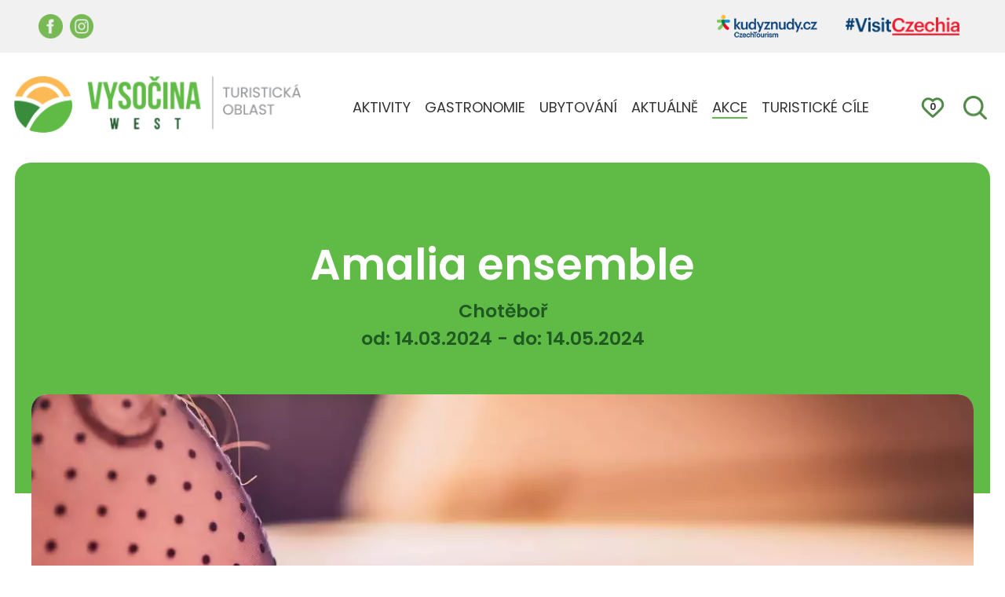

--- FILE ---
content_type: text/html; charset=utf-8
request_url: https://vysocinawest.cz/akce/amalia-ensemble/
body_size: 24624
content:


<!DOCTYPE html>
<html xmlns="http://www.w3.org/1999/xhtml" xmlns:og="http://ogp.me/ns#" xmlns:fb="https://www.facebook.com/2008/fbml">
<head>
    <!-- Google tag (gtag.js) -->
<script async src="https://www.googletagmanager.com/gtag/js?id=G-X62X42YCMN"></script>
<script>
    window.dataLayer = window.dataLayer || [];
    function gtag() { dataLayer.push(arguments); }
    gtag('js', new Date());

    gtag('config', 'G-X62X42YCMN');
</script>

    <title>
	Amalia ensemble | Vysočina West
</title>

    <script>
        //if (_PKCKS('xxx')) { ... }
 </script>

    
    <link rel="apple-touch-icon" sizes="180x180" href="/themes/default/images/favicon/apple-touch-icon.png" /><link rel="icon" type="image/png" sizes="32x32" href="/themes/default/images/favicon/favicon-32x32.png" /><link rel="icon" type="image/png" sizes="16x16" href="/themes/default/images/favicon/favicon-16x16.png" /><link rel="manifest" href="/themes/default/images/favicon/site.webmanifest" /><link rel="mask-icon" href="/themes/default/images/favicon/safari-pinned-tab.svg" color="#5bbad5" /><link rel="shortcut icon" href="/themes/default/images/favicon/favicon.ico" /><meta name="msapplication-TileColor" content="#da532c" /><meta name="msapplication-config" content="/themes/default/images/favicon/browserconfig.xml" /><meta name="theme-color" content="#ffffff" /><meta name="format-detection" content="telephone=no" /><meta name="viewport" content="width=device-width,initial-scale=1" /><link rel="icon" type="image/png" href="/themes/default/images/favicon/favicon-96x96.png" sizes="96x96" /><link rel="icon" type="image/svg+xml" href="/themes/default/images/favicon/favicon.svg" /><link rel="shortcut icon" href="/themes/default/images/favicon/favicon.ico" /><link rel="apple-touch-icon" sizes="180x180" href="/themes/default/images/favicon/apple-touch-icon.png" /><link rel="manifest" href="/themes/default/images/favicon/site.webmanifest" /><meta name="copyright" content="© 2025" /><meta name="author" content="Memory Computers" />

<meta http-equiv="content-type" content="text/html; charset=utf-8" />
<meta name="robots" content="index, follow" />
<meta http-equiv="Content-language" content="cs" />
<meta name="copyright" content="© 2023 - 2026 Vysočina West" />
<meta name="author" content="Memory Computers s.r.o." />
<meta property="og:image" content="https://vysocinawest.cz/themes/default/images/fb.jpg" />
<meta property="og:url" content="https://vysocinawest.cz/akce/amalia-ensemble/" />
    <meta property="og:title" content="Amalia ensemble" />
    <meta property="og:description" content="Přijďte se zaposlouchat do příjemných tónů skvěle sladěných hudebních nástrojů. Hudební těleso tvoří Lucie Brotbek a bratři DVOŘÁKOVI, kteří mají své kořeny v Chotěboři.Lucie Brotbek Prochásková – flétnaJakub ..." /></head>
<body id="body" class="" style="display:none;">
    <form method="post" action="/akce/amalia-ensemble/" id="form1" class="ajaxFormular">
<div class="aspNetHidden">
<input type="hidden" name="__VIEWSTATE" id="__VIEWSTATE" value="/[base64]/[base64]/[base64]/[base64]/FmcOhazwvc3Ryb25nPsKg4oCTIGNlbWJhbG88YnIvPjxici8+wqA8YnIvPjxici8+wqA8YnIvPjxici8+S0RFOiA8c3Ryb25nPlpVxaAgQ2hvdMSbYm/[base64]/[base64]/[base64]/EjWlueSBXZXN0IGJ5bGEgdnl0dm/FmWVuYSB2IHImYWFjdXRlO21jaSBwcm9qZWt0dSBadiZ5YWN1dGU7JnNjYXJvbjtlbiZpYWN1dGU7IHBvdsSbZG9tJmlhY3V0ZTsgbyB0dXJpc3RpY2smZWFjdXRlOyBvYmxhc3RpIFZ5c2/[base64]/g" />
</div>

<div class="aspNetHidden">

	<input type="hidden" name="__VIEWSTATEGENERATOR" id="__VIEWSTATEGENERATOR" value="CA0B0334" />
</div>
    
    
    
    

    
    
    
    

    
<header>
<div id="menuHorni">
<div>
<div class="socialniSite"><a target="_blank" href="https://www.facebook.com/vysocinawest" rel="noopener"><img src="/themes/default/images/facebook.png" alt="Facebook" /></a> <a target="_blank" href="https://www.instagram.com/vysocina_west/" rel="noopener"><img src="/themes/default/images/instagram.png" alt="Instagram" /></a></div>
<div class="loga"><a href="https://www.kudyznudy.cz/" target="_blank" rel="noopener"><img src="/themes/default/images/Kudy-z-nudy-barevne.png" alt="Kudy z nudy" /></a> <a href="https://www.visitczechia.com/" target="_blank" rel="noopener"><img src="/themes/default/images/logo-visit-czechia.png" alt="#VisitCzechia" /></a>
<div id="google_translate_element"></div>
</div>
</div>
</div>
<div id="menuHlavni"><a class="logo" href="/"> <img src="/themes/default/images/logo.png" alt="Vysočina West" /> </a><nav><span id="bt_menuZavrit"><span></span><span></span> </span> <ul><li><a href="/aktivity/" class="">AKTIVITY</a></li><li><a href="/gastronomie/" class="">GASTRONOMIE</a></li><li><a href="/ubytovani/" class="">UBYTOVÁNÍ</a></li><li><a href="/aktualne/" class="">AKTUÁLNĚ</a></li><li><a href="/akce/" class=" sel"">AKCE</a></li><li><a href="/turisticke-cile/" class="">TURISTICKÉ CÍLE</a></li></ul></nav>
<div class="hledat"><span id="bt_menuHlavni">☰</span> <a href="/oblibene/" class="bt_oblibene odkaz"></a> <span class="bt_hledat"></span></div>
</div>
</header> 


    
    <main>
<section id="hlavniNadpisMenu">
<h1>Amalia ensemble</h1>
<strong>Chotěboř</strong><strong class="datum">od: 14.03.2024 - do: 14.05.2024</strong></section>
<div class="clanek">
<div class="clanekobsah"><a class="img imgHlavni ldf" href="/DATA/wp-content/uploads/2024/02/harpsichord-6308120_1280.jpg"><img src="/imageThumbnail.ashx?image=ZZzJ5ec%2fsJ9%2fAIXZevEhioDim2upN%2fP%2fmrl%2fyzazAix%2fXJ8a5%2f2q46cMA2C2tba8y6%2b%2bjDyeX2wj%2bew8V9GVcvUjHIeO8FHL7nnVwWDXunoRitSRqE4Bc2Vsh%2b7AtyGORARDDK76ouw%3d" alt="Amalia ensemble" /></a> <a href="#" class="bt_oblibene" data-cid="77832">Přidat do obl&iacute;ben&yacute;ch</a><a href="https://www.cekus.eu/akce/amalia-ensemble-komorni-koncert/" target="_blank" class="bt_rezervace">Rezervovat</a><br/>&nbsp;<p><p>Přijďte se zaposlouchat do příjemných tónů skvěle sladěných hudebních nástrojů. Hudební těleso tvoří Lucie Brotbek a bratři DVOŘÁKOVI, kteří mají své kořeny v Chotěboři.<br/><br/><strong>Lucie Brotbek</strong> Prochásková – flétna<br/><br/><strong>Jakub Dvořák</strong> – violoncello<br/><br/><strong>Filip Dvořák</strong> – cembalo<br/><br/> <br/><br/> <br/><br/>KDE: <strong>ZUŠ Chotěboř</strong><br/><br/>KDY: <strong>14.5.2024 od 18:30 hod.  </strong></p></p><div class="zvyrazneny"><h2>Odkazy</h2><a href="https://www.icchotebor.cz/akce/amalia-ensemble/" target="_blank">Více o akci</a><br/><a href="https://frame.mapy.cz/s/kedekepele" target="_blank">!mapasys!</a><br/></div><div class="galerie"><a style="cursor:pointer;" class="img ldf"  data-ldfgroup="" data-ldfgridsrc="/imageThumbnail.ashx?image=ZZzJ5ec%2fsJ9%2fAIXZevEhioDim2upN%2fP%2fmrl%2fyzazAix%2fXJ8a5%2f2q46cMA2C2tba8y6%2b%2bjDyeX2wj%2bew8V9GVcvUjHIeO8FHLGMmckyUrnym3H%2bhDxDMAlZG8womunP9B" data-ldfsinglesrc="/DATA/wp-content/uploads/2024/02/harpsichord-6308120_1280.jpg" data-ldfsinglethumb="/imageThumbnail.ashx?image=ZZzJ5ec%2fsJ9%2fAIXZevEhioDim2upN%2fP%2fmrl%2fyzazAix%2fXJ8a5%2f2q46cMA2C2tba8y6%2b%2bjDyeX2wj%2bew8V9GVcvUjHIeO8FHLGMmckyUrnym3H%2bhDxDMAlZG8womunP9B" data-ldfmode="single" data-ldfdesc="" data-ldfzoom="false" data-ldfname=""><img src="/imageThumbnail.ashx?image=ZZzJ5ec%2fsJ9%2fAIXZevEhioDim2upN%2fP%2fmrl%2fyzazAix%2fXJ8a5%2f2q46cMA2C2tba8y6%2b%2bjDyeX2wj%2bew8V9GVcvUjHIeO8FHLGMmckyUrnym3H%2bhDxDMAlZG8womunP9B" alt="" /></a><a style="cursor:pointer;" class="img ldf"  data-ldfgroup="" data-ldfgridsrc="/imageThumbnail.ashx?image=ZZzJ5ec%2fsJ9%2fAIXZevEhioDim2upN%2fP%2fmrl%2fyzazAiy6eouXimptKXKXKRvyY6nTGd0v7jl1yx6hgcGUYLVjTSH8BZuD5pZXUyVKc%2bhR8jI%3d" data-ldfsinglesrc="/DATA/wp-content/uploads/2024/02/Amalia-Ensemble.png" data-ldfsinglethumb="/imageThumbnail.ashx?image=ZZzJ5ec%2fsJ9%2fAIXZevEhioDim2upN%2fP%2fmrl%2fyzazAiy6eouXimptKXKXKRvyY6nTGd0v7jl1yx6hgcGUYLVjTSH8BZuD5pZXUyVKc%2bhR8jI%3d" data-ldfmode="single" data-ldfdesc="" data-ldfzoom="false" data-ldfname=""><img src="/imageThumbnail.ashx?image=ZZzJ5ec%2fsJ9%2fAIXZevEhioDim2upN%2fP%2fmrl%2fyzazAiy6eouXimptKXKXKRvyY6nTGd0v7jl1yx6hgcGUYLVjTSH8BZuD5pZXUyVKc%2bhR8jI%3d" alt="" /></a></div></div>
</div>
</main>    


    <footer>
<div>
<div><a class="logo" href="/"> <img src="/themes/default/images/logo2.png" alt="Vysočina West" /> </a></div>
<div class="tucne"><ul><li><a href="/turisticke-cile/" class="">Turistické cíle</a></li><li><a href="/aktivity/" class="">Aktivity</a></li><li><a href="/gastronomie/" class="">Gastronomie</a></li><li><a href="/ubytovani/" class="">Ubytování</a></li><li><a href="/aktualne/" class="">Novinky</a></li><li><a href="/akce/" class=" sel"">Akce</a></li></ul></div>
<div><ul><li><a href="/kontakt/" class="">Kontakt</a></li><li><a href="/servis-pro-partnery/" class="">Servis pro partnery</a></li><li><a href="/data/dokumenty/stanovy-nove.pdf" target="_blank" class="">Stanovy spolku</a></li><li><a href="/data/dokumenty/terminy-setkavani.pdf" target="_blank" class="">Kalendář setkání</a></li><li><a href="/pro-firmy/" class="">Pro firmy</a></li></ul>
<h3 class="mtop">SOCI&Aacute;LN&Iacute; S&Iacute;TĚ</h3>
<ul>
<li><a href="https://www.facebook.com/vysocinawest" target="_blank" rel="noopener">Facebook</a></li>
<li><a href="https://www.instagram.com/vysocina_west/" target="_blank" rel="noopener">Instagram</a></li>
</ul>
</div>
<div>
<h3>DOKUMENTY</h3>
<ul><li><a href="/destinacni-spolecnost/" class="">Destinační společnost</a></li><li><a href="/strategicke-dokumenty/" class="">Strategické dokumenty</a></li><li><a href="/3k-platforma/" class="">3K platforma</a></li><li><a href="/zapisy-z-jednani/" class="">Zápisy z jednání</a></li></ul></div>
</div>
<div class="news">
<div>
<p>Zadejte svůj e-mail a přihlaste se t&iacute;m k odběru na&scaron;eho newsletteru.</p>
<input type="text" value="" placeholder="Your email ..." id="in_newsletter_emailH" name="in_newsletter_emailH" autocomplete="off" /> <input type="text" value="" placeholder="V&aacute;&scaron; email ..." id="in_newsletter_email" name="in_newsletter_email" /> <button type="submit">Přihl&aacute;sit</button></div>
</div>
<div class="mmr"><a class="logo mmr" href="/"> <img src="/themes/default/images/mmr-cr-rgb.jpg" alt="MMR ČR" style="max-width: 362px;" /> </a>
<p>Přestavba webov&yacute;ch str&aacute;nek Vysočiny West byla vytvořena v r&aacute;mci projektu Zv&yacute;&scaron;en&iacute; povědom&iacute; o turistick&eacute; oblasti Vysočina West, realizovan&eacute;ho za přispěn&iacute; prostředků st&aacute;tn&iacute;ho rozpočtu Česk&eacute; republiky z programu Ministerstva pro m&iacute;stn&iacute; rozvoj.</p>
</div>
</footer>
<p>
<script type="text/javascript">
        /*if (document.querySelector('.hamburger') !== undefined) {
            document.querySelector('.hamburger').addEventListener('click', function() {
                document.querySelector('.navigace ul').classList.toggle('zobrazit');
            });
        }*/

        function googleTranslateElementInit() {
            new google.translate.TranslateElement({
                pageLanguage: 'cs',
                includedLanguages: 'en,pl,uk,de,cs',
                layout: google.translate.TranslateElement.InlineLayout.SIMPLE
            }, 'google_translate_element');
        }
    </script>
<script type="text/javascript" src="//translate.google.com/translate_a/element.js?cb=googleTranslateElementInit">
    </script>
</p>
    </form>

    

    <link rel="preconnect" href="https://fonts.googleapis.com">
<link rel="preconnect" href="https://fonts.gstatic.com" crossorigin>
<link href="https://fonts.googleapis.com/css2?family=Poppins:ital,wght@0,100;0,200;0,300;0,400;0,500;0,600;0,700;0,800;0,900;1,100;1,200;1,300;1,400;1,500;1,600;1,700;1,800;1,900&display=swap" rel="stylesheet">
    
    <link href="/themes/default/default.css?r=12" rel="stylesheet" type="text/css" />
    
    <link rel="stylesheet" href="/themes/default/swiper11/swiper-bundle.min.css" />

    <script type="text/javascript" src="https://ajax.googleapis.com/ajax/libs/jquery/1.11.0/jquery.min.js"></script>
    <link rel="stylesheet" type="text/css" href="https://ajax.googleapis.com/ajax/libs/jqueryui/1.9.2/themes/base/jquery-ui.css" />
    <script type="text/javascript" src="https://ajax.googleapis.com/ajax/libs/jqueryui/1.10.3/jquery-ui.min.js"></script>

    <script src="/themes/default/swiper11/swiper-bundle.min.js"></script>


    <script type="text/javascript" src="/themes/default/LDGallery/LDGallery.js?r=1"></script>

    <!--<link href="/themes/default/PKWin_ImageBox/PKWin_ImageBox.css?r=1" type="text/css" rel="Stylesheet" />
    <script type="text/javascript" src="/themes/default/PKWin_ImageBox/PKWin_ImageBox_new.js?r=1"></script>-->


    <script type="text/javascript" src="/themes/default/Formulare.js?r=1"></script>
    <link href="/themes/default/PKWin_1.0.0.0/PKWin.css?r=1" type="text/css" rel="Stylesheet" />
    <script type="text/javascript" src="/themes/default/PKWin_1.0.0.0/PKWin.js?r=1"></script>
    
    <script type="text/javascript" src="/themes/default/default.js?r=2"></script>

<div class="wndw search">
  <div>
    <div>
      <p class="title">Vyhledávání</p>
      <div class="search-bar">
        <input type="text" id="in_hledat" placeholder="Hledat na webu" />
        <button id="bt_hledat">
          <svg version="1.1" xmlns="http://www.w3.org/2000/svg" xmlns:xlink="http://www.w3.org/1999/xlink" x="0px" y="0px" viewBox="-280 372.1 49.9 49.9" style="enable-background:new -280 372.1 49.9 49.9;" xml:space="preserve">
            <path d="M-233.6,421.7c-0.9,0-1.7-0.3-2.3-1l-10.6-10.6c-3.6,2.6-7.9,4-12.4,4c-1.8,0-3.6-0.2-5.4-0.7 c-5.4-1.4-10-4.9-12.8-9.8c-2.8-4.9-3.6-10.5-2.1-16c2.4-9.2,10.8-15.6,20.3-15.6c1.8,0,3.6,0.2,5.4,0.7c5.4,1.4,10,4.9,12.8,9.8 c2.8,4.9,3.6,10.5,2.1,16c-0.4,1.4-1.7,2.4-3.2,2.4c-0.3,0-0.6,0-0.8-0.1c-0.8-0.2-1.6-0.8-2-1.5c-0.4-0.8-0.6-1.6-0.3-2.5 c0.6-2.2,0.6-4.6,0.1-6.9c-0.6-2.6-1.9-5-3.7-6.9c-2.7-2.8-6.4-4.4-10.4-4.4c-3.8,0-7.3,1.4-10,4.1c-5.7,5.5-5.9,14.7-0.3,20.4 c2.7,2.8,6.4,4.4,10.4,4.4c3.8,0,7.3-1.4,10-4.1c0.7-0.7,1.5-1,2.5-1c0.9,0,1.8,0.4,2.5,1l12.5,12.5c1.3,1.3,1.3,3.3,0,4.6l-0.2,0.2 C-232.1,421.4-232.8,421.7-233.6,421.7L-233.6,421.7z"/>
          </svg>  
          <span>Hledat</span>        
        </button>
      </div>
      <div class="whisperer">
        
      </div>
      <div class="close">
        <span></span>
        <span></span>
      </div>
    </div>
  </div>
</div>
</body>
</html>
